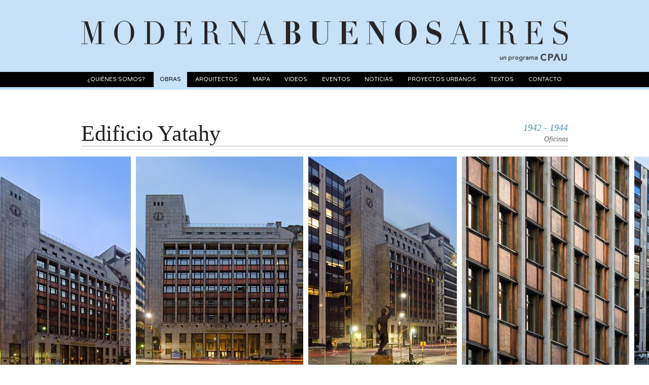

--- FILE ---
content_type: text/html; charset=UTF-8
request_url: https://www.modernabuenosaires.org/obras/20s-a-70s/edificio-yatahy
body_size: 5488
content:
<!DOCTYPE html>
<!--[if lt IE 7]>      <html class="no-js lt-ie9 lt-ie8 lt-ie7"> <![endif]-->
<!--[if IE 7]>         <html class="no-js lt-ie9 lt-ie8"> <![endif]-->
<!--[if IE 8]>         <html class="no-js lt-ie9"> <![endif]-->
<!--[if gt IE 8]><!--> <html class="no-js"> <!--<![endif]-->
    <head>
        <meta charset="utf-8">
        <meta http-equiv="X-UA-Compatible" content="IE=edge">
        <title>Moderna Buenos Aires</title>
        <meta name="description" content="">

        <link rel="apple-touch-icon" sizes="57x57" href="/apple-icon-57x57.png">
        <link rel="apple-touch-icon" sizes="60x60" href="/apple-icon-60x60.png">
        <link rel="apple-touch-icon" sizes="72x72" href="/apple-icon-72x72.png">
        <link rel="apple-touch-icon" sizes="76x76" href="/apple-icon-76x76.png">
        <link rel="apple-touch-icon" sizes="114x114" href="/apple-icon-114x114.png">
        <link rel="apple-touch-icon" sizes="120x120" href="/apple-icon-120x120.png">
        <link rel="apple-touch-icon" sizes="144x144" href="/apple-icon-144x144.png">
        <link rel="apple-touch-icon" sizes="152x152" href="/apple-icon-152x152.png">
        <link rel="apple-touch-icon" sizes="180x180" href="/apple-icon-180x180.png">
        <link rel="icon" type="image/png" sizes="192x192"  href="/android-icon-192x192.png">
        <link rel="icon" type="image/png" sizes="32x32" href="/favicon-32x32.png">
        <link rel="icon" type="image/png" sizes="96x96" href="/favicon-96x96.png">
        <link rel="icon" type="image/png" sizes="16x16" href="/favicon-16x16.png">
        <link rel="manifest" href="/manifest.json">
        <meta name="msapplication-TileColor" content="#ffffff">
        <meta name="msapplication-TileImage" content="/ms-icon-144x144.png">
        <meta name="theme-color" content="#ffffff">

        
            <meta property="og:title" content="Edificio Yatahy" />
    <meta property="og:type" content="website" />
    <meta property="og:url" content="https://www.modernabuenosaires.org/obras/20s-a-70s/edificio-yatahy" />
    <meta property="og:image" content="//s3-sa-east-1.amazonaws.com/modernabuenosaires/img/obras/mosaico/111_1413820392.jpg" />
    <meta property="og:description" content="Programa de difusión de la Arquitectura Moderna" />

        <link rel="stylesheet" href="https://www.modernabuenosaires.org/css/normalize.css">
        <link rel="stylesheet" href="https://www.modernabuenosaires.org/css/main.css">
        <link rel="stylesheet" href="https://www.modernabuenosaires.org/css/styles.css?v=13022020">
        <link href='https://fonts.googleapis.com/css?family=Varela+Round' rel='stylesheet' type='text/css'>
        <script src="https://www.modernabuenosaires.org/js/vendor/modernizr-2.6.2.min.js"></script>
        <script src="https://www.modernabuenosaires.org/js/vendor/jquery-1.10.2.min.js"></script>
            <link rel="stylesheet" href="https://www.modernabuenosaires.org/css/smoothDivScroll.css">
    <link rel="stylesheet" href="https://www.modernabuenosaires.org/js/vendor/fancybox/jquery.fancybox.css">
        
        
<!-- Google tag (gtag.js) -->
<script async src="https://www.googletagmanager.com/gtag/js?id=G-1J5BSV8M21"></script>
<script>
  window.dataLayer = window.dataLayer || [];
  function gtag(){dataLayer.push(arguments);}
  gtag('js', new Date());

  gtag('config', 'G-1J5BSV8M21');
</script>


    </head>
    <body>
        <!--[if lt IE 7]>
            <p class="browsehappy">You are using an <strong>outdated</strong> browser. Please <a href="http://browsehappy.com/">upgrade your browser</a> to improve your experience.</p>
        <![endif]-->
        <div id="fb-root"></div>
<script>(function(d, s, id) {
  var js, fjs = d.getElementsByTagName(s)[0];
  if (d.getElementById(id)) return;
  js = d.createElement(s); js.id = id;
  js.src = "//connect.facebook.net/es_LA/sdk.js#xfbml=1&appId=726716137374830&version=v2.0";
  fjs.parentNode.insertBefore(js, fjs);
}(document, 'script', 'facebook-jssdk'));</script>




        <div class="content">

            <header>
    <div class="top">
        <h1 class="logo">
            <a href="https://www.modernabuenosaires.org" title="MODERNA BUENOS AIRES">
                <img src="https://www.modernabuenosaires.org/img/ui/logo.png" height="47" width="960" alt="MODERNA BUENOS AIRES">
            </a>
            <p class="hidden">MODERNA BUENOS AIRES</p>
            <div class="cpau">
               <span>un programa</span>
                <img class="cpau-logo" src="https://www.modernabuenosaires.org/img/ui/logo-cpau.svg"  height="14"/>
            </div>
        </h1>
    </div>
    <nav>

        <ul class="menu">
            <li ><a href='https://www.modernabuenosaires.org/quienesomos '>¿Quiénes Somos?</a></li>
            <li class = 'active'><a href='#'>Obras</a><div class='submenu'><a href='https://www.modernabuenosaires.org/obras/20s-a-70s'>20s a 70s</a><a href='https://www.modernabuenosaires.org/obras/80s'>LOS 80s</a><a href='https://www.modernabuenosaires.org/obras/90s'>LOS 90s</a><a href='https://www.modernabuenosaires.org/obras/2000s'>LOS 2000s</a><a href='https://www.modernabuenosaires.org/obras/2010s'>LOS 2010s</a><a href='https://www.modernabuenosaires.org/obras/refuncionalizadas-o-rehabilitadas'>REFUNCIONALIZADAS O REHABILITADAS</a><a href='https://www.modernabuenosaires.org/obras/moderna-en-tu-barrio'>MODERNA EN TU BARRIO</a></div></li>
            <li ><a href='https://www.modernabuenosaires.org/arquitectos '>Arquitectos</a></li>
            <li ><a href='https://www.modernabuenosaires.org/mapa '>Mapa</a></li>
            <li ><a href='https://www.modernabuenosaires.org/videos '>Videos</a></li>
            <li ><a href='https://www.modernabuenosaires.org/eventos '>Eventos</a></li>
            <li ><a href='https://www.modernabuenosaires.org/noticias '>Noticias</a></li>
            <li ><a href='https://www.modernabuenosaires.org/proyectos-urbanos '>Proyectos Urbanos</a></li>
            <li ><a href='https://www.modernabuenosaires.org/textos '>Textos</a></li>
            
            <li ><a href='https://www.modernabuenosaires.org/contacto '>Contacto</a></li>
            
        </ul>

    </nav>
</header>

			
<div class="detalleObra">

    <div class="wrap">
        <h2>Edificio Yatahy</h2>
        <div class="datos ">
            <p class="anio">1942 - 1944</p>
            <p class="uso">
                                                                                        Oficinas
                        
                                                </p>
        </div>
        <div class="line"></div>
    </div>



    <div id="listado">
                    <div class="obra invisible">
                                    <div class="nombre"><p><span>Foto: </span>Alejandro Goldemberg</p></div>
                                <a class="fancybox" rel="galeria" href="//s3-sa-east-1.amazonaws.com/modernabuenosaires/img/obras/galeria/111_1413820392.jpg" title="Foto: Alejandro Goldemberg"> 
                    <img src="//s3-sa-east-1.amazonaws.com/modernabuenosaires/img/obras/slideshow/111_1413820392.jpg" height="440" alt="link">
                </a>
            </div>
                    <div class="obra invisible">
                                    <div class="nombre"><p><span>Foto: </span>Alejandro Goldemberg</p></div>
                                <a class="fancybox" rel="galeria" href="//s3-sa-east-1.amazonaws.com/modernabuenosaires/img/obras/galeria/111_1413820398.jpg" title="Foto: Alejandro Goldemberg"> 
                    <img src="//s3-sa-east-1.amazonaws.com/modernabuenosaires/img/obras/slideshow/111_1413820398.jpg" height="440" alt="link">
                </a>
            </div>
                    <div class="obra invisible">
                                    <div class="nombre"><p><span>Foto: </span>Alejandro Goldemberg</p></div>
                                <a class="fancybox" rel="galeria" href="//s3-sa-east-1.amazonaws.com/modernabuenosaires/img/obras/galeria/111_1413820394.jpg" title="Foto: Alejandro Goldemberg"> 
                    <img src="//s3-sa-east-1.amazonaws.com/modernabuenosaires/img/obras/slideshow/111_1413820394.jpg" height="440" alt="link">
                </a>
            </div>
                    <div class="obra invisible">
                                    <div class="nombre"><p><span>Foto: </span>Alejandro Goldemberg</p></div>
                                <a class="fancybox" rel="galeria" href="//s3-sa-east-1.amazonaws.com/modernabuenosaires/img/obras/galeria/111_1413820396.jpg" title="Foto: Alejandro Goldemberg"> 
                    <img src="//s3-sa-east-1.amazonaws.com/modernabuenosaires/img/obras/slideshow/111_1413820396.jpg" height="440" alt="link">
                </a>
            </div>
                    <div class="obra invisible">
                                    <div class="nombre"><p><span>Foto: </span>Alejandro Goldemberg</p></div>
                                <a class="fancybox" rel="galeria" href="//s3-sa-east-1.amazonaws.com/modernabuenosaires/img/obras/galeria/111_1413820388.jpg" title="Foto: Alejandro Goldemberg"> 
                    <img src="//s3-sa-east-1.amazonaws.com/modernabuenosaires/img/obras/slideshow/111_1413820388.jpg" height="440" alt="link">
                </a>
            </div>
                    <div class="obra invisible">
                                    <div class="nombre"><p><span>Foto: </span>Alejandro Goldemberg</p></div>
                                <a class="fancybox" rel="galeria" href="//s3-sa-east-1.amazonaws.com/modernabuenosaires/img/obras/galeria/111_1413820390.jpg" title="Foto: Alejandro Goldemberg"> 
                    <img src="//s3-sa-east-1.amazonaws.com/modernabuenosaires/img/obras/slideshow/111_1413820390.jpg" height="440" alt="link">
                </a>
            </div>
                    <div class="obra invisible">
                                <a class="fancybox" rel="galeria" href="//s3-sa-east-1.amazonaws.com/modernabuenosaires/img/obras/galeria/111_1440084531.jpg" title="Extractado de: Nuestra Arquitectura no. 200, mar. 1946."> 
                    <img src="//s3-sa-east-1.amazonaws.com/modernabuenosaires/img/obras/slideshow/111_1440084531.jpg" height="440" alt="link">
                </a>
            </div>
                    <div class="obra invisible">
                                <a class="fancybox" rel="galeria" href="//s3-sa-east-1.amazonaws.com/modernabuenosaires/img/obras/galeria/111_1440084532.jpg" title="Extractado de: Nuestra Arquitectura no. 200, mar. 1946."> 
                    <img src="//s3-sa-east-1.amazonaws.com/modernabuenosaires/img/obras/slideshow/111_1440084532.jpg" height="440" alt="link">
                </a>
            </div>
                    <div class="obra invisible">
                                <a class="fancybox" rel="galeria" href="//s3-sa-east-1.amazonaws.com/modernabuenosaires/img/obras/galeria/111_1440084534.jpg" title="Extractado de: Nuestra Arquitectura no. 200, mar. 1946."> 
                    <img src="//s3-sa-east-1.amazonaws.com/modernabuenosaires/img/obras/slideshow/111_1440084534.jpg" height="440" alt="link">
                </a>
            </div>
                    <div class="obra invisible">
                                <a class="fancybox" rel="galeria" href="//s3-sa-east-1.amazonaws.com/modernabuenosaires/img/obras/galeria/111_1440084536.jpg" title="Extractado de: Nuestra Arquitectura no. 200, mar. 1946."> 
                    <img src="//s3-sa-east-1.amazonaws.com/modernabuenosaires/img/obras/slideshow/111_1440084536.jpg" height="440" alt="link">
                </a>
            </div>
                    <div class="obra invisible">
                                <a class="fancybox" rel="galeria" href="//s3-sa-east-1.amazonaws.com/modernabuenosaires/img/obras/galeria/111_1440084539.jpg" title="Extractado de: Nuestra Arquitectura no. 200, mar. 1946."> 
                    <img src="//s3-sa-east-1.amazonaws.com/modernabuenosaires/img/obras/slideshow/111_1440084539.jpg" height="440" alt="link">
                </a>
            </div>
                    <div class="obra invisible">
                                <a class="fancybox" rel="galeria" href="//s3-sa-east-1.amazonaws.com/modernabuenosaires/img/obras/galeria/111_1440084543.jpg" title="Extractado de: Nuestra Arquitectura no. 200, mar. 1946."> 
                    <img src="//s3-sa-east-1.amazonaws.com/modernabuenosaires/img/obras/slideshow/111_1440084543.jpg" height="440" alt="link">
                </a>
            </div>
                    <div class="obra invisible">
                                <a class="fancybox" rel="galeria" href="//s3-sa-east-1.amazonaws.com/modernabuenosaires/img/obras/galeria/111_1440084544.jpg" title="Extractado de: Nuestra Arquitectura no. 200, mar. 1946."> 
                    <img src="//s3-sa-east-1.amazonaws.com/modernabuenosaires/img/obras/slideshow/111_1440084544.jpg" height="440" alt="link">
                </a>
            </div>
                    <div class="obra invisible">
                                <a class="fancybox" rel="galeria" href="//s3-sa-east-1.amazonaws.com/modernabuenosaires/img/obras/galeria/111_1440084546.jpg" title="Extractado de: Nuestra Arquitectura no. 200, mar. 1946."> 
                    <img src="//s3-sa-east-1.amazonaws.com/modernabuenosaires/img/obras/slideshow/111_1440084546.jpg" height="440" alt="link">
                </a>
            </div>
                    <div class="obra invisible">
                                <a class="fancybox" rel="galeria" href="//s3-sa-east-1.amazonaws.com/modernabuenosaires/img/obras/galeria/111_1440084548.jpg" title="Extractado de: Nuestra Arquitectura no. 200, mar. 1946."> 
                    <img src="//s3-sa-east-1.amazonaws.com/modernabuenosaires/img/obras/slideshow/111_1440084548.jpg" height="440" alt="link">
                </a>
            </div>
                    <div class="obra invisible">
                                <a class="fancybox" rel="galeria" href="//s3-sa-east-1.amazonaws.com/modernabuenosaires/img/obras/galeria/111_1440084550.jpg" title="Extractado de: Nuestra Arquitectura no. 200, mar. 1946."> 
                    <img src="//s3-sa-east-1.amazonaws.com/modernabuenosaires/img/obras/slideshow/111_1440084550.jpg" height="440" alt="link">
                </a>
            </div>
                    <div class="obra invisible">
                                <a class="fancybox" rel="galeria" href="//s3-sa-east-1.amazonaws.com/modernabuenosaires/img/obras/galeria/111_1440084553.jpg" title="Extractado de: Nuestra Arquitectura no. 200, mar. 1946."> 
                    <img src="//s3-sa-east-1.amazonaws.com/modernabuenosaires/img/obras/slideshow/111_1440084553.jpg" height="440" alt="link">
                </a>
            </div>
                    <div class="obra invisible">
                                <a class="fancybox" rel="galeria" href="//s3-sa-east-1.amazonaws.com/modernabuenosaires/img/obras/galeria/111_1440084555.jpg" title="Extractado de: Nuestra Arquitectura no. 200, mar. 1946."> 
                    <img src="//s3-sa-east-1.amazonaws.com/modernabuenosaires/img/obras/slideshow/111_1440084555.jpg" height="440" alt="link">
                </a>
            </div>
                    <div class="obra invisible">
                                <a class="fancybox" rel="galeria" href="//s3-sa-east-1.amazonaws.com/modernabuenosaires/img/obras/galeria/111_1440084565.jpg" title="Extractado de: Nuestra Arquitectura no. 200, mar. 1946."> 
                    <img src="//s3-sa-east-1.amazonaws.com/modernabuenosaires/img/obras/slideshow/111_1440084565.jpg" height="440" alt="link">
                </a>
            </div>
                    <div class="obra invisible">
                                <a class="fancybox" rel="galeria" href="//s3-sa-east-1.amazonaws.com/modernabuenosaires/img/obras/galeria/111_1440084568.jpg" title="Extractado de: Nuestra Arquitectura no. 200, mar. 1946."> 
                    <img src="//s3-sa-east-1.amazonaws.com/modernabuenosaires/img/obras/slideshow/111_1440084568.jpg" height="440" alt="link">
                </a>
            </div>
                    <div class="obra invisible">
                                <a class="fancybox" rel="galeria" href="//s3-sa-east-1.amazonaws.com/modernabuenosaires/img/obras/galeria/111_1440084570.jpg" title="Extractado de: Nuestra Arquitectura no. 200, mar. 1946."> 
                    <img src="//s3-sa-east-1.amazonaws.com/modernabuenosaires/img/obras/slideshow/111_1440084570.jpg" height="440" alt="link">
                </a>
            </div>
                    <div class="obra invisible">
                                <a class="fancybox" rel="galeria" href="//s3-sa-east-1.amazonaws.com/modernabuenosaires/img/obras/galeria/111_1440084571.jpg" title="Extractado de: Nuestra Arquitectura no. 200, mar. 1946."> 
                    <img src="//s3-sa-east-1.amazonaws.com/modernabuenosaires/img/obras/slideshow/111_1440084571.jpg" height="440" alt="link">
                </a>
            </div>
            </div>

    <div class="wrap">
        <div class="cont-columnas">
            <div class="columna1">
                <h3>AUTORES</h3>
                <ul class="autores">
                    
                    
                        
                                                   <li>
            <a href="https://www.modernabuenosaires.org/arquitectos/santiago-sanchez-elia">Arq. Santiago Sánchez Elía
            <img src="https://www.modernabuenosaires.org/img/ui/link.png" height="10" width="10" alt="link">
        </a>
    </li>
<li>
            <a href="https://www.modernabuenosaires.org/arquitectos/federico-peralta-ramos">Arq. Federico Peralta Ramos
            <img src="https://www.modernabuenosaires.org/img/ui/link.png" height="10" width="10" alt="link">
        </a>
    </li>
<li>
            <a href="https://www.modernabuenosaires.org/arquitectos/alfredo-agostini">Arq. Alfredo Agostini
            <img src="https://www.modernabuenosaires.org/img/ui/link.png" height="10" width="10" alt="link">
        </a>
    </li>
                        
                        
                        
                        
                        
                                    </ul>
            </div>
            <div class="columna2">
                <h3>UBICACIÓN</h3>
                <div class="ubicacion">
                    <p>Av. Corrientes 389, esq. Reconquista</p>
                                            <p class="detalle">San Nicolás</p>
                                    </div>
                <a class="gmaps" href="https://maps.google.com/maps?daddr=Av.+Corrientes+389,+esq.+Reconquista%40-34.6031222,-58.3723089" target="_blank">ver en Google Maps</a>
                <img src="https://maps.googleapis.com/maps/api/staticmap?center=-34.6031222,-58.3723089&zoom=15&size=462x230&markers=color:red%7Ccolor:red%7C-34.6031222,-58.3723089&key=AIzaSyBG1aREMsJ2qSMq6nvyplUewqDfmsbS8iE" height="230" width="462" alt="Ubicación en Google Maps">
            </div>
        </div>

                    <h3 class="memoria">MEMORIA</h3>
            <div class="columnas">
                <p><strong>Sitio:</strong> En pleno centro porte&ntilde;o, sobre la emblem&aacute;tica Av. Corrientes, esquina Reconquista.</p><p><strong>El edificio:</strong> Este edificio deb&iacute;a cumplir la funci&oacute;n de ser un s&iacute;mbolo de prestigio de la empresa de navegaci&oacute;n del empresario Dodero. Se llam&oacute; a concurso privado a dos estudios representativos del momento. El estudio SEPRA gan&oacute; el concurso con un proyecto que eliminaba la ochava, algo considerado como &ldquo;revolucionario&rdquo; por el comitente. De planta cuadrada, se desarrolla en diez pisos de altura. El edificio fue ocupado a lo largo de los a&ntilde;os por empresas como Ladar, Alfa, Fanu, FME, ELMA, y es actualmente utilizado por la SIGEN.</p><p><strong>Fachada: </strong>Sobre la Avenida Corrientes se erige una fachada sim&eacute;trica sobre la l&iacute;nea municipal, con un basamento en doble altura y el acceso centralizado, y seis pisos con modulaci&oacute;n de acentuada verticalidad y rico juego de materiales; otros dos pisos se retiran del frente elev&aacute;ndose por sobre el nivel del cuerpo principal. &nbsp;Una torre en esquina que alberga el n&uacute;cleo de ascensores se retrasa de la l&iacute;nea de ochava y articula las fachadas sobre ambas arterias, alcanzando el punto m&aacute;s alto del edificio y constituyendo un elemento representativo. El edificio se ha resuelto, con materiales de calidad y con una excelente calidad constructiva. En la Escuela de Ingenier&iacute;a de Bolonia del a&ntilde;o 1936 de Giuseppe Vaccaro, encontramos un ejemplo de monumentalismo simb&oacute;lico que sintetiza los elementos formales utilizados en el edificio Yatahy a&ntilde;os m&aacute;s tarde.</p><p>En 1947 el dise&ntilde;o arquitect&oacute;nico gan&oacute; el concurso municipal a la mejor fachada.</p><p><em>&ldquo;Para la &eacute;poca, muy bueno; buena impostaci&oacute;n urban&iacute;stica, buena volumetr&iacute;a, clara y franca, gran calidad en los detalles &ndash;carpinter&iacute;as especialmente- materiales nobles del pa&iacute;s, bien expresados. Nos ha parecido buena la escultura aleg&oacute;rica de La Navegaci&oacute;n de Ernesto de la C&aacute;rcova, en el gran hall, no as&iacute; La Aviaci&oacute;n, de Fioravanti&rdquo;. &nbsp;</em></p><p>Federico Ort&iacute;z.</p><p><em>&ldquo;Si la hici&eacute;ramos hoy, el patio desaparecer&iacute;a&rdquo;. &nbsp;</em></p><p>Federico Peralta Ramos.</p>
            </div>
        
                    <h4>Bibliografía</h4>

            <div class="bibliografia">
                <ul><li><strong>SEPRA. Arquitectos americanos contempor&aacute;neos N&ordm; 9.</strong> <em>Federico F. Ortiz. </em>UBA-FAU. Instituto de Arte Americano e Investigaciones est&eacute;ticas. Buenos Aires, 1964.</li></ul>
            </div>
        

        <div class="social-share">
            <div class="items">
                
                
                
                
            </div>
        </div>

        <h4 class="orelacion">OBRAS RELACIONADAS</h4>
    </div>

    <div class="lightblue">
        <article>
            <ul class="relacionadas">
                                     <li class="rel-item invisible"><a href="https://www.modernabuenosaires.org/obras/20s-a-70s/banco-hipotecario---ex-banco-de-londres"><img src="//s3-sa-east-1.amazonaws.com/modernabuenosaires/img/obras/relacionadas/25_1408567612.jpg" height="160" alt="Banco Hipotecario - Ex Banco de Londres"></a></li>
                                     <li class="rel-item invisible"><a href="https://www.modernabuenosaires.org/obras/20s-a-70s/edificio-republica---entel-actual-telefonica-de-argentina"><img src="//s3-sa-east-1.amazonaws.com/modernabuenosaires/img/obras/relacionadas/45_1406903425.jpg" height="160" alt="Edificio República - Entel (actual Telefónica de Argentina)"></a></li>
                                     <li class="rel-item invisible"><a href="https://www.modernabuenosaires.org/obras/20s-a-70s/edificio-montaneses-1910"><img src="//s3-sa-east-1.amazonaws.com/modernabuenosaires/img/obras/relacionadas/49_1406930194.jpg" height="160" alt="Edificio Montañeses 1910"></a></li>
                                     <li class="rel-item invisible"><a href="https://www.modernabuenosaires.org/obras/20s-a-70s/edificio-castex-3661"><img src="//s3-sa-east-1.amazonaws.com/modernabuenosaires/img/obras/relacionadas/53_1407162660.jpg" height="160" alt="Edificio Castex 3661"></a></li>
                                     <li class="rel-item invisible"><a href="https://www.modernabuenosaires.org/obras/20s-a-70s/edificio-olleros-1969"><img src="//s3-sa-east-1.amazonaws.com/modernabuenosaires/img/obras/relacionadas/55_1407164469.jpg" height="160" alt="Edificio Olleros 1969"></a></li>
                                     <li class="rel-item invisible"><a href="https://www.modernabuenosaires.org/obras/20s-a-70s/edificio-levene-980"><img src="//s3-sa-east-1.amazonaws.com/modernabuenosaires/img/obras/relacionadas/67_1408111148.jpg" height="160" alt="Edificio Levene 980"></a></li>
                                     <li class="rel-item invisible"><a href="https://www.modernabuenosaires.org/obras/20s-a-70s/edificio-de-diario-la-razon"><img src="//s3-sa-east-1.amazonaws.com/modernabuenosaires/img/obras/relacionadas/238_1410283848.jpg" height="160" alt="Edificio de Diario La Razón"></a></li>
                                     <li class="rel-item invisible"><a href="https://www.modernabuenosaires.org/obras/20s-a-70s/edificio-libertad-1376"><img src="//s3-sa-east-1.amazonaws.com/modernabuenosaires/img/obras/relacionadas/335_1421869501.jpg" height="160" alt="Edificio Libertad 1376"></a></li>
                                     <li class="rel-item invisible"><a href="https://www.modernabuenosaires.org/obras/20s-a-70s/edificio-ramon-castilla-2875"><img src="//s3-sa-east-1.amazonaws.com/modernabuenosaires/img/obras/relacionadas/342_1421954502.jpg" height="160" alt="Edificio Ramón Castilla 2875"></a></li>
                                     <li class="rel-item invisible"><a href="https://www.modernabuenosaires.org/obras/20s-a-70s/edificio-alsina-454"><img src="//s3-sa-east-1.amazonaws.com/modernabuenosaires/img/obras/relacionadas/354_1422467274.jpg" height="160" alt="Edificio Alsina 454"></a></li>
                            </ul>
        </article>
    </div>
</div>

        </div>

		<div class="gray site-footer">
    <footer>
        <a href="http://www.cpau.org/" target="_blank">
            <div class="logoCpau">
                <p class="hidden">CPAU Consejo Profesional de Arquitectura y Urbanismo</p>
            </div>
        </a>
        <div class="mecenazgo">
            <p class="hidden">Mecenazgo Participación Cultural</p>
        </div>
        <div class="redes">
            <p>SEGUINOS EN</p>
            <a href="https://www.facebook.com/modernabuenosaires" target="_blank" class="facebook" title="Facebook"></a>
            <a href="https://twitter.com/modernabsas" target="_blank" class="twitter" title="Twitter"></a>
            <a href="https://instagram.com/modernabuenosaires/" target="_blank"  class="instagram" title="Instagram"></a>
        </div>
    </footer>
</div>

        <script src="https://www.modernabuenosaires.org/js/plugins.js"></script>

            
    <script src="https://www.modernabuenosaires.org/js/vendor/jquery.columnizer.js"></script>
    <script src="https://www.modernabuenosaires.org/js/vendor/fancybox/jquery.fancybox.pack.js"></script>
    
    <script src="https://www.modernabuenosaires.org/js/vendor/jquery-ui-1.10.3.custom.min.js"></script>
    <script src="https://www.modernabuenosaires.org/js/vendor/jquery.mousewheel.min.js"></script>
    <script src="https://www.modernabuenosaires.org/js/vendor/jquery.kinetic.min.js"></script>
    <script src="https://www.modernabuenosaires.org/js/vendor/jquery.smoothdivscroll-1.3-min.js"></script>
    
    <script src="https://www.modernabuenosaires.org/js/sections/works/detail.js"></script>

        <script src="https://www.modernabuenosaires.org/js/main.js"></script>

        <script>
            (function(b,o,i,l,e,r){b.GoogleAnalyticsObject=l;b[l]||(b[l]=
            function(){(b[l].q=b[l].q||[]).push(arguments)});b[l].l=+new Date;
            e=o.createElement(i);r=o.getElementsByTagName(i)[0];
            e.src='//www.google-analytics.com/analytics.js';
            r.parentNode.insertBefore(e,r)}(window,document,'script','ga'));
            ga('create','UA-40768989-3');ga('send','pageview');
        </script>
	<script defer src="https://static.cloudflareinsights.com/beacon.min.js/vcd15cbe7772f49c399c6a5babf22c1241717689176015" integrity="sha512-ZpsOmlRQV6y907TI0dKBHq9Md29nnaEIPlkf84rnaERnq6zvWvPUqr2ft8M1aS28oN72PdrCzSjY4U6VaAw1EQ==" data-cf-beacon='{"version":"2024.11.0","token":"ea0c85c9a884471d9d62d38704179ee3","r":1,"server_timing":{"name":{"cfCacheStatus":true,"cfEdge":true,"cfExtPri":true,"cfL4":true,"cfOrigin":true,"cfSpeedBrain":true},"location_startswith":null}}' crossorigin="anonymous"></script>
</body>
</html>




--- FILE ---
content_type: text/plain
request_url: https://www.google-analytics.com/j/collect?v=1&_v=j102&a=1613524110&t=pageview&_s=1&dl=https%3A%2F%2Fwww.modernabuenosaires.org%2Fobras%2F20s-a-70s%2Fedificio-yatahy&ul=en-us%40posix&dt=Moderna%20Buenos%20Aires&sr=1280x720&vp=1280x720&_u=IADAAAABAAAAAC~&jid=289205722&gjid=938194830&cid=995648935.1768984444&tid=UA-40768989-3&_gid=402887902.1768984444&_r=1&_slc=1&z=30710235
body_size: -576
content:
2,cG-1J5BSV8M21